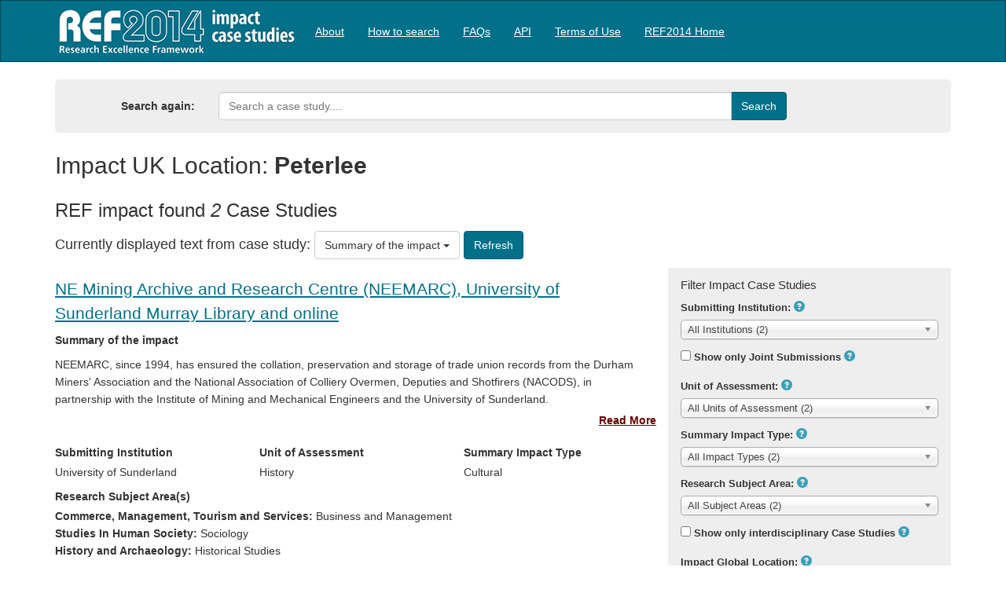

--- FILE ---
content_type: text/html; charset=utf-8
request_url: https://impact.ref.ac.uk/casestudies/Results.aspx?Type=Z&Tag=10096
body_size: 17436
content:


<!DOCTYPE html>
<html lang="en">
<head><meta charset="utf-8" /><title>
	Results
</title><meta http-equiv="X-UA-Compatible" content="IE=edge,chrome=1" /><script src="/casestudies/bundles/modernizr?v=Vd40cG5fYxxjdknf_y9ilK-zi7pnjL35tk9IAsOQgQc1"></script>
<link href="/casestudies/Resources/css/css?v=Bf0XRdrPD6S9YKtuCgfh7Pz1TFcNhJmIjNyEyRrQaxo1" rel="stylesheet"/>
<link href="favicon.ico" rel="shortcut icon" type="image/x-icon" /><meta name="viewport" content="width=device-width, initial-scale=1" /><meta http-equiv="content-type" content="text/html; charset=UTF-8" />
    <meta http-equiv="Cache-Control" content="no-cache, no-store, must-revalidate" />
<meta http-equiv="Pragma" content="no-cache" />
<meta http-equiv="Expires" content="0" />

    <style type="text/css">
        .navbar {
        }
    </style>
</head>
<body>
    <form method="post" action="./Results.aspx?Type=Z&amp;Tag=10096" id="ctl01">
<div class="aspNetHidden">
<input type="hidden" name="__EVENTTARGET" id="__EVENTTARGET" value="" />
<input type="hidden" name="__EVENTARGUMENT" id="__EVENTARGUMENT" value="" />
<input type="hidden" name="__LASTFOCUS" id="__LASTFOCUS" value="" />
<input type="hidden" name="__VIEWSTATE" id="__VIEWSTATE" value="/d93gKkReUoe9sk9joDBQv+cVqQUMTtCXftFNnz3iX3LW7fLMIcvztRCClrFW/+cHEL5DxtnTCkqt3Wv+a9lPxseJ3JXqzMyXe+k0h51p4hX/sLaSH73XW8pjR0TrNVCZJuD5qe8md2ZiHyfVamNmtELVDJaM/AXfuGLksttSktYNKYeUQwTobOXaBNm51e1UP/XSwCS4LyF6TniMMXXboLST/gHrrOJsXoW/EBYO95yh4Qbilx3HuQYMCKQK/ikt4m9W09YKnXk4tZZMczt+2mY1QC78elnw6HJq6nZfYgWBPGJSTrf3yQZzAfgC5yAW5/kHmfV1tIgakM5MW+fd/tHgOI5Keps8aDKkMuHcBXHKe6N0yaDXlK4zre6flU1QootGO5izjCXvJyZoZx62rqxc+uZ40B0aIAiAuYJvZJJdCcrr69ZkStFxeR2bcaHaj64QBruzpplZ/8sdKCy4a6uj3xYFYA/7HHhajh7R4zjGk7c0Prk3GMamcO2xL/YVsUQZxAam+1mDj+n87cdunUG5KKl/mmP11HJJgJXBcCeKmO6dKS1e/xPh+lIaX70+nyfNBEFjbSZNw3x3cczXgbryxdJri0PArg0QJAyAU7G2tUB49RDcLiWUlbKDYchjHygJfnE61P7r/o6TgFv6xXwdkynuuJHlimY1o0xYenfrznZfG8YmtuYtCaJDGsZO2cCFYbLqSBYrJlO3VleTJbjvVdylvfsXhdh8B+95FPp8w3XxeY4zpd+3CKCKyD8YqgUiz3JR311qeqB5IrKqydJaiF/ucy9lJdbqTIGL5J34Ld1BV836w2CEodN7OHyHbs4jBjOx0ATFlGBaHuLjUrJJRuu9CRcmaGXkWVOapnxOnS09emRN9DKFy7bql7VFchmCzShaboqTKJqEQXOuZYHGGvf7aLiA5FJAN3vqb/alvisC/H8c9WxEiKbsrFu6EDu/PvYW2idRQNJvJAqsRByMG30d5r3Xd8RCsXDkQf0+U2SSSlHVTJH1ydeqLP5E9oa+iWTzuHmsEVwofgJm5+x/Zt7/sm00EpkIFBcOCiIPyzEBHWrmU7lj8AX/MkPmmyfV7Wra+7ZpWQf8wmF1/wb3LulczMhvaYyk5YZHlSmBK7D4jayLSt2IT+HiRcG/cr81Dpf0X3USiaWw4sm3SxBhYP7YYFsDdckZtsv3gC/UHC8RR8zM0+/023DcL9LsRP7i17p7w9a41Ust+2vP3uyla83yGDAxnuJnGT6xfriIAec3S95EHq7gt0XdXHdR48cMbisOJWPA/aytX+IiEq3hXDSEPFwktAKnTN55oRiFSZ3PZjQ/5GvCD0dQPDtqSuUG1It32fXLs7k1hoDPPQn3F3nK4qcTICf9ikH1iCFcdLZla1CoZC4db9s3decVXQ0Y2SM2KeZ90Y1hiw5uRt1PjVmF2CowxHaqvSleC/KGOOaQkY419zFYTIC8fdr/ImN0UlgQ1VfZ4eapSeiu0TlIU4o5Lrwd0zXr+Pi1f1YkJ73LKMe7NX4ot5Ynh8v7aNxfPJRe/ugEUNsSgGkq7zUcB7Qi4FcDPR0wni+WmaNEznLZMy/A6CVAYeLSjPBZSzSwmxHrmBT+Jkeo6wOWzVlKQ8Wn6I3dr89xK0Ym9A/VfYVyXIRr+xK7v8x2IkpZgfgth84DGv0lSuvRjDv7rmfCOi+C16//ZXFFixL9r4VQTIWCg1JQR/[base64]/ASRF5JuxfawXFtI7uXve5MRUwLaMPBKeIJmnV7RUyyvanbQlcGGdha0rnX1hkmNxkwEiPkpcBEI1LhoAjEtMht3cp7v+jDUHTMsong74rRsjHFSD9A924YDWsqJmgizjDlgL63sr3JlIOu+G/Nr7vD9D4w9g/Fb0CDgU/RaM5KkNBiJCXR47z1c/805wPKree3Nhf4stUrKDJmA1AlK4NjhD+/SZn8qyfCAK1DAFSPOTj4yTnf9M+LnsHELVdASkq2hdieVaY0F4IewjJT38+XWY1R3IFriwZn7vDi0kq4Pmhp6B9353YHcnucDqvgID9whUVB2hU0PkEXqQMj1jigtaadG7DBCwFpUgeGYpJvucn2bDEgydR/8Kb+QzDj83TbUQwlcONbgSRBYKFvqJpc9oCujCk5StoJWl22sXyXuhkKtUZ+iAYYOxkXahli0KfxDjcH6SeXKp61LsEakfkoUWKDTnlvg2z8nirLPuDqRd5qZsEGSu/PbmGD8VIlBGyAyYFVoWmn1kewMAbRjJfZ4DH44XboTkegM+KdxMOHdXd292TFuSGIYs5i0vVTeXrffj+/pkK/RItktKzeupRQpqBFzKfn+53+EXm/xlCmBdjTQnLSwHupBM3pqPfILe2ygNpYMW+8Onqto6ime+x5B6f6Ff4rN7/oHo6TzZvqz7yc/CV+jcwf0QCVY3QzO32/BRQ9jfs4uGmVaiuONBOodPFp5V7q4igNjhf9NJiMxd5e6L4GidhR/oGnmLxl1UA+9lWOwIZ9x3UJtRu/MWmoZNx4KuSRSkpUSmZAWK8Kd9d8O3W9/bqnXJ4XkBIGycVK2CG9KuMjSGWO57Z6i4Freua7s+QUN2cWHeHZrwb4Ar0iErwr7kHMqWwiZ7M6uQjS+hNqfE4xdwaErVde37bCWzaQ73YSn32Tr53iWHOBUSQ6UM7vIpAxSKb4L3AP9yGWATxEFAf6YZN9/Mdp8+6f2fE6dJrSAE4zpIQsbZaSIxE57MrqLSS/m9Wf8ej69cAwJKJEYhpmJEhy5Khg8po+QVaN58g3r9TSz1/6xIZVfvTPvsP5aBRqdp8d99PI/rdmX9bh9MdaeU8egjXXdbZsJWqxFf5oNRkQ+wlMeWuDEgCQMOJOppZ6i5BWj8Rqhv2gBva9AhX2b2GWIID7kw4x+8teVrsXe1d/EMa8Eo4XngH/jh0p2QEv77NU8RV1LTKrxrh5bfPL6RwmVMZ5CX6nz3QCLsvGTNyhCbnTF8OOjeqzH5nI6Gcq91+gYqTRVJvF80BOhiXpUhw03IFQJOiJGMUvR81DSlfapwRou87bxdNFJBdC/XOVLqb/m+FSaNjZVf49PxYxcytUN0HD0dPry7HYwsZNdMmVEHvkhEw+LX3sRz/[base64]/7KlgEwzaVD7fznW46VxPC0RmEG8lR0ZP/PJWA0oA2LncAdUq9MvHSIQ0NdQsMnRPwtXeYBKvMCU4YUPCV/KTV2yy8oyhvqxVE1ci4psb1V7lsU5/y/1rJWV5fZuY433f7/P4zk1nkoNl9b7hagBzy2TAHaiyu+lguJYyVv41RpCpk6KWwn0wJDVqk3nqNr83j1/ps6VQWl/[base64]/o02+iVTCbQsokYHBwePx2aDSCnZWhKjGbLVrRUh4y9cm7Tz4nPjNIl2/IA/GFqYlqm0F9VdA6MW036VBSkH+TmD7EORvwXTrGZXPPFoq1hPLfFctpnhOOfXStZ64v28aMVnwjne7odnfO4Eh0hYO3AIbpLCpVMsxSK97A9Vlr6gq2G0Q3z2CN2+zFQKRk0jKvHYCOt14ww/oKJ1F+hrJPcUb45/IJczAc/+JiqPvKNe56gd+PY2wK8FFkI5Mod2rqcS1Hh2ig30bJMifRIQvniKuI6qZ4elDXzUPGe7APZBboylbzsSOIT0Ml4AxMQD5126M9kt2sowsZjOYjIplvQTjBaH0JZsGpCtFydcgGe3xVCtU+QL9hkRg1vn+DvAAbfn3jrHhUfqQLbyKUR9jv9wEf94PoZN/Giy5RSobaGJ8bvW2SHZp3sJc6kKvv0MBTNXx3xtPrMGD4juUKaSzll5SeYM3OAOGVhOP9zoA3PJbrJnjsOsDwBXRHdz4c/E0sjvYXAuPyOdxKqOUamPjBOcpiMsMUJG+ux+L9e4IKSjQFQhKBPGyy2HAM9nY5ZSCI2hwAU6hFevSRTCTGV02UUlY7I3gW0LK4/EBsB2bsBnUPwWcRjRNNMCegr5XX/Kih9Ac0Fbc4KJ69qxvf3VpofRqEUAoW8qa76Gg3GyEKjmedMWoJwzCcziEHWyyxPS6WnusT1BbZO/gpdSlau9/jwOrbb5hgecLs02ows0hHGC8Nch6fNZ8R/COkmjovUH2cP865RLHpzFiL+Srkbuo4rUVaAuoJXRaQVdBEmbAkKlpPYkZ4h0CyKXDEA6rVwvcqq7ChBtrZexCZ5Xd1CjOSRPlMQfgNDzNKj07SRGMPzFLFrTl1dB7w9diKwPenddG3ilLizFoYuM7DUfEFfKoUWI9EXRfopPXc3HXKzgbdb7lSYOMw9EP+P93/PKvJ7SYWU964DX33cwkCufB4Nmn/XQKrFaWMx5ZPW1AulCakBO9lMqyzSHsthk3gFn/mf8yLOlgLYWeWqzQBsfxXHE/WfRPOC5tX3sc6ScqHUx21/rHnUhwMe/Wyajhct/AljMkLvNotlC0jG5sNMnuczE/a6ePjLVQ2k5ER1zwi/YfY0tGgeGZ3yleKMw/satKOdqU7AQEuCRkAHtaj81naGJI5OEeJEM2Qrp4iEft9YvTtGJ4NzQwp/ldZbDz5xG0jrOAf78p9Ko//3tFnuJbgwdsxShCNRhqsd8ZEXzEzjmON4Fo4BDtl5LZY6nn0rr1n93r5EIDQprz7WLPf0qhqiy9zrL/+PVW04fel2oOKqf7w9EKq/QDOc92wI8Cwm4wuXgboJiy9XlqS/2sRN1lNKRquMLnbROqfwiS5lddxOu2S2thVWcmkPXchcSSF9WziJcZL2K97M55ndAdFxEY5UC72cQpZx72kEHxwW8lGpVnNH9syoXSMdfSSpFRep14Tzo/oHh6V0m5EtPLf5dhnxuc1yG9rFtEozAYrzqDLZrZPvgfZ/BLoX4rxc+Leg48ZTGa9Rp7TVo0Fsyhs9eDiRU5bpvvojZDjnfC2VG8AAieEqaf6jcT/NSAUSJfPkDwy4wy60ItT6qFCxuJz5b8FRrzjwY6JeMHf7DRnFwXyDQ6OWdfAv70L0p4hqWX3M9mJfuxc5FLJ8xWix4kS85JwOQUjF3lNzEiKldeAxCUXjyA72ldgizYGshqCbyAUz7/ohnFoqRLZzvhRj7ApYbnDw/adggnTse3SOrlg0C05NVbqwhT4htmKCy/aZgaQNn4X5D8+8W2zB3WllWY3fXxxqvT/Q4MdKHOm+YhRUfjdCsidgbVP6IPQS52oOktuI5VPOuuTSWV8ftAr09Y1Aqjt7U4v4v79PVSBUTsMyYulqr49w5FWJMXfSSe0PwG/LvC8r53wG4bR7AMg14+nI56GUpS3d+Nx69JsazRFYN6MKI8zRVWFAa6vFt5r+dt767RQQP7/d2La2xZfQgkly2hStofuLOcn+mLjsVeFJ+4imV3zDsgKJWWpCZ8KCdqtaB30C/kRDcwxyU8aH1ULbXGV6dM0YDDonuBsp0vp8brbDcsOrrdWpSocXPebBGkMElv0dybosm9+KOw6ZtacsdienXVvV4LA9lKeNskHDaCpRPSq+sGXO+44ZVvKDFJLmlr+O5g3haO+NoNXL4CdelvyK/BNFvKukUuj/xyNUr2ge0LODhxcBwT5i+7DuI0gyhae4LDoK/Ancz2fHoD7ZgkhqciM5kFexNkXdIbuGC/rl2EL+7bIPEYM8Rxp8m+BPo2BcIpDdJa1Iylz6Z8tLk39ys7sAeezvurFxydeLKAI2nKY9Gkl4xzj1b+QORchkhfHzlqHe4TLzypWJ/NEK1WeQSzYk7T68GGwZMZBMpGesWERgM/VdIiwfCnTFNlV8aqRMf2RnAf7Am5eoVywANQejUAHcaTEJMcgEFj8vWbD9XhAgowmRfmv9aGTGWNXpPRFWD+rU71ZsEaJf8ubgQAEne8FMAPFLQu5zj1igD4eP2FcMQdK5FCckt05516ui/qHiAlTqXKADeihyIa7ag6Va75QAtq3TXFPN7DaIG62gzZQzxTVb6wzLF7ityM/[base64]/cWUdQLBwxUKx/veKS2IADNgenL+7Lqf3v0xT2Vjx0sGI8fSH5+l+vNqFcQJpgsuaJjwGnIKClaxpBbzK4rKggL670g/i053sBhZwgSZDfL4aqR5rAIisMTRUj5Gb6+ZhggZVc/0P/vlym69/kI8/ZZ5S0LZXv4BWtU5V6qaNN0pK13i/hgotRbjnkcccyZn1WOv8GdzaS1qp/nHNL4bHXRDkHW3pGDyVmUNoe8UIB9ZDRmfrrSq1rpaFugYLAs9mcF6nY0+HVJ03CYGtj177hX/TB4KXkurxnBtcJXMtpvaZ720Ibl+9lx4vV1xFKRagNRggbWHpRwdjlKs2Bjh/rdEeDkzOSdGq+Eik5T2MHVuZCt55jx29P5cqw/wzD535jmHzq3F/4RBfZqZvNDXDjkxrbNzcze82HvVI3hdxBGFwNPT0OIf07TJBRp+mC7SP0VRMUQC//GVdGBysvGnDaw4oVjq3F2B3+AN5uSRBpiRo8zMicEhJUD6Qnncj+Tiu4d9IoEkd4u2GFy12uteUQxkTMJoRPQluBebErv4eQYanhQ6P31Ta/18ETLjjtnbMT/qlrTFlre39EW2EwWNq1+9lAQe/pqUcKLaof4r4MZ/U+7Q29LB76Ld6M45eVvJ9El+NDAs+PDZAurYJYIkGARmYqjLw+gq/bZOr16v3gurze8ZniK0AH0TRmVqkt+9lQGDfr2irYwLqSPBQaA+cfrO44h5inJ1lz3whRI9IkBfpN08vdYwV4oZjIazprW4oTkCUySSgQXNnsOVZ+KN2udamParoWH/IwzxU9uPRfihTLD7oBTg==" />
</div>

<script type="text/javascript">
//<![CDATA[
var theForm = document.forms['ctl01'];
if (!theForm) {
    theForm = document.ctl01;
}
function __doPostBack(eventTarget, eventArgument) {
    if (!theForm.onsubmit || (theForm.onsubmit() != false)) {
        theForm.__EVENTTARGET.value = eventTarget;
        theForm.__EVENTARGUMENT.value = eventArgument;
        theForm.submit();
    }
}
//]]>
</script>



<script src="/casestudies/ScriptResource.axd?d=x6wALODbMJK5e0eRC_p1LXNGgt44bAmFYVaqrkUWuHXUQ8b0U-LhGDdXJDMSYUy8lzGU9VmB7GkaO56UlJqHmf_nxtgCi-v6N8j65zvAEs0xBltN7piGtx95w_VBrEj90&amp;t=ffffffffda74082d" type="text/javascript"></script>
<script src="/casestudies/ScriptResource.axd?d=P5lTttoqSeZXoYRLQMIScDEivBOj19QGePQhvQnnNsDmlmj5uu1gGLYgRVL7zPAVfcsUeGvyBhpuRJQLa1c08uAc6bQVtIwWPENbXzSMmPVcmh13p-LTZfO_6Z_3BkYZ0&amp;t=ffffffffda74082d" type="text/javascript"></script>
<script src="Scripts/jquery-2.1.1.min.js" type="text/javascript"></script>
<script src="Scripts/jquery-ui-1.8.24.min.js" type="text/javascript"></script>
<script src="/casestudies/bundles/WebFormsJs?v=q9E9g87bUDaS624mcBuZsBaM8xn2E5zd-f4FCdIk2cA1" type="text/javascript"></script>
<script src="Resources/js/chosen.jquery.min.js" type="text/javascript"></script>
<script src="Resources/js/init-ck.js" type="text/javascript"></script>
<div class="aspNetHidden">

	<input type="hidden" name="__VIEWSTATEGENERATOR" id="__VIEWSTATEGENERATOR" value="A4FF28C6" />
	<input type="hidden" name="__EVENTVALIDATION" id="__EVENTVALIDATION" value="LiqgjKVLHSqKVQ1QL+3AAzsiiRglpzT5VI17sDY6LANQ1fx65BhlSIwKxHocqpEEGYPjJIImnfzOBcJhzvl0L7FPbb5hgpVMF2TP2RWbUSTsOTwaGsg1Bs8Nh7eZU6VTMnkqgspgoTEOxtq+YyOszE9Xxf4H56A+GH0//7+AXXzWLnvNu1Qbr8W/2zq1jHLrFTrN+S/H/[base64]/2TThOqbpEGcEkjtOvN/A/EwwDD9RyMro8wwW3CLzFuMo+sYzc2GxH5xQhBsyoXy5d5tHmc8bJ3Pp2d6LAdfFweFMoAtkI3YSMu//RZGpvcRMrBdX/1KX0ciIfcaZ+EuYcoZGAxhkGsnDA65yO4SLJznDjWDgmspMxN53GuRG0ctNmohgMeZw9FKIoTUG4sLnaYNaKYHc1ZUiUDmKn5M1Kuq0L7S9rCA3Iwzw==" />
</div>
        <script type="text/javascript">
//<![CDATA[
Sys.WebForms.PageRequestManager._initialize('ctl00$ScriptManager1', 'ctl01', [], [], [], 90, 'ctl00');
//]]>
</script>

        <header>
            <div role="navigation" class="navbar navbar-inverse">
                <div class="container">
                    <div class="navbar-header">
                        <a href="Search1.aspx" class="navbar-brand">REF2014</a>
                    </div>
                    <div id="menuWrapper">
                        <div class="MyMenuStyle" id="Menu1">
	<ul class="level1 nav navbar-nav">
		<li><a class="level1" href="#" onclick="__doPostBack(&#39;ctl00$Menu1&#39;,&#39;About&#39;)">About</a></li><li><a class="level1" href="#" onclick="__doPostBack(&#39;ctl00$Menu1&#39;,&#39;Examples&#39;)">How to search</a></li><li><a class="level1" href="#" onclick="__doPostBack(&#39;ctl00$Menu1&#39;,&#39;FAQ&#39;)">FAQs</a></li><li><a class="level1" href="#" onclick="__doPostBack(&#39;ctl00$Menu1&#39;,&#39;API&#39;)">API</a></li><li><a class="level1" href="#" onclick="__doPostBack(&#39;ctl00$Menu1&#39;,&#39;Terms of Use&#39;)">Terms of Use</a></li><li><a class="level1" href="#" onclick="__doPostBack(&#39;ctl00$Menu1&#39;,&#39;REF&#39;)">REF2014 Home</a></li>
	</ul>
</div>
                    </div>
                    <div class="Login">
                        <section id="login">
                            
                                    
                                    <p><a href="Account/Login" id="LoginView1_loginLink">Log in</a></p>
                                
                        </section>
                    </div>
                </div>
            </div>
        </header>
        <div id="body">
            

            <section class="content-wrapper main-content clear-fix">
                
    <div class="container" id="search-container">
        <div class="jumbotron-small">
            <div class="row">
                <div class="form-group form-horizontal">
                    <label class="col-lg-2 control-label" for="MainContent_txtinput">Search again:</label>
                    <div class="col-lg-8">
                        <div class="input-group">
                            <input name="ctl00$MainContent$txtInput" type="text" id="MainContent_txtInput" class="form-control" Title="Search a case study" placeholder="Search a case study...." />
                            <span class="input-group-btn">
                                <input type="submit" name="ctl00$MainContent$btnSearch" value="Search" id="MainContent_btnSearch" class="btn btn-primary loading-dial" />
                            </span>
                        </div>
                    </div>
                </div>
            </div>
        </div>

        <div class="row">
            <div id="Div1" class="col-lg-12">
                <div id="MainContent_TagResults">
                    <h2>
                        <span id="MainContent_lblTagLabel">Impact UK Location: </span>
                        <strong>
                            <span id="MainContent_lblTagText">Peterlee</span></strong></h2>
                    <h3>REF impact found <em>
                        <span id="MainContent_lblTagHits">2</span></em> Case Studies</h3>
                </div>
                
                

                <div id="MainContent_DisplayFlags">
                    <h4>Currently displayed text from case study:
                        <label for="MainContent_example_selectAllName" style="display: none;">Select sections from document for display</label>
                        <select name="ctl00$MainContent$example_selectAllName" id="MainContent_example_selectAllName" multiple="multiple">
	<option selected="selected" value="Summary">Summary of the impact</option>
	<option value="Research">Underpinning research</option>
	<option value="References">References to the research</option>
	<option value="Impact">Details of the impact</option>
	<option value="Sources">Sources</option>
</select>
                        <input type="submit" name="ctl00$MainContent$btnRefresh" value="Refresh" onclick="readMore();" id="MainContent_btnRefresh" class="btn btn-primary loading-dial" />
                    </h4>
                </div>
            </div>
        </div>

        <div class="row">
            <div class="col-xs-8" id="full-results-list">
                <div class="row">
                    <div id="MainContent_divResults"><div class='col-lg-12 results'><h3><a class='loading-dial' href='CaseStudy.aspx?Id=40367'>NE Mining Archive and Research Centre (NEEMARC), University of Sunderland Murray Library and online </a></h3><div class='row'>
<div class='col-lg-12 summary readmore' style='display: block;'><h4><strong>Summary of the impact</strong></h4>
    <p>NEEMARC, since 1994, has ensured the collation, preservation and storage
      of trade union records from the Durham Miners' Association and the
      National Association of Colliery Overmen, Deputies and Shotfirers
      (NACODS), in partnership with the Institute of Mining and Mechanical
      Engineers and the University of Sunderland.</p>
    <p>This makes the documents available for all researchers, free of charge.
      Access began with walk- in library usage, and in 2013 some of the records
      have been digitized and available online.</p>
    <p>A wide range of public users, regional, national and international, has
      drawn upon this archive, enabling the development and reinforcement of
      family, community and regional identities.</p>
    </div>
<div class='col-lg-4'><h4><strong>Submitting Institution</strong></h4><span class='pill pill-institute'>University of Sunderland</span></div>
<div class='col-lg-4'><h4><strong>Unit of Assessment</strong></h4><span class='pill pill-uoa'>History</span></div>
<div class='col-lg-4'><h4><strong>Summary Impact Type</strong></h4>
<span class='pill pill-pathway'>Cultural</span></div>
<div class='col-lg-12'><h4><strong>Research Subject Area(s)</strong></h4>
<strong><span>Commerce, Management, Tourism and Services:</span></strong><span class='pill pill-subject'>&nbsp;Business and Management</span><br /><strong><span>Studies In Human Society:</span></strong><span class='pill pill-subject'>&nbsp;Sociology</span><br /><strong><span>History and Archaeology:</span></strong><span class='pill pill-subject'>&nbsp;Historical Studies</span></div>
</div><hr/></div><div class='col-lg-12 results'><h3><a class='loading-dial' href='CaseStudy.aspx?Id=44239'>Transforming Management Thinking Through Alternative Pedagogies</a></h3><div class='row'>
<div class='col-lg-12 summary readmore' style='display: block;'><h4><strong>Summary of the impact</strong></h4>    <p>The North East of England has seen a rapid decline in traditional heavy      industry, leading to high levels of unemployment. The Business School      recognised that traditional pedagogies were less than effective at      engaging managers within the region, and developed a programme of on-going      research to inform management curriculum development. Initially the      research focused on developing an innovative model of work-based learning,      and has subsequently developed into four core themes of professional      identity, inter-professional working, creativity and coaching. This case      study describes the developments since 2001 and the resulting impact since      2008 on policy, local business and individuals.</p>    </div>
<div class='col-lg-4'><h4><strong>Submitting Institution</strong></h4><span class='pill pill-institute'>University of Sunderland</span></div>
<div class='col-lg-4'><h4><strong>Unit of Assessment</strong></h4><span class='pill pill-uoa'>Business and Management Studies</span></div>
<div class='col-lg-4'><h4><strong>Summary Impact Type</strong></h4>
<span class='pill pill-pathway'>Societal</span></div>
<div class='col-lg-12'><h4><strong>Research Subject Area(s)</strong></h4>
<strong><span>Education:</span></strong><span class='pill pill-subject'>&nbsp;Specialist Studies In Education</span><br /><strong><span>Commerce, Management, Tourism and Services:</span></strong><span class='pill pill-subject'>&nbsp;Business and Management</span></div>
</div><hr/></div></div>
                    <div class="col-lg-12 text-center">
                        <a href="#MainContent_pageNav_SkipLink" style="position:absolute;left:-10000px;top:auto;width:1px;height:1px;overflow:hidden;">Skip Navigation Links</a><div class="MyNavStyle" id="MainContent_pageNav" style="float: none">
	<ul class="level1 pagination">
		<li><a class="level1" href="#" onclick="__doPostBack(&#39;ctl00$MainContent$pageNav&#39;,&#39;-1&#39;)">&laquo;</a></li><li><a class="level1 selected" href="#" onclick="__doPostBack(&#39;ctl00$MainContent$pageNav&#39;,&#39;1&#39;)">1</a></li><li><a class="level1" href="#" onclick="__doPostBack(&#39;ctl00$MainContent$pageNav&#39;,&#39;+1&#39;)">&raquo;</a></li>
	</ul>
</div><a id="MainContent_pageNav_SkipLink"></a>
                    </div>
                </div>
            </div>

            <div class="col-xs-4 ">
                <div id="MainContent_filters">

                    <div class="gray-block">
                        <h3 class="filter-title">Filter Impact Case Studies</h3>
                        <div class="form-group">
                            <label for="MainContent_lstHEIs">Submitting Institution:</label>
                             <span tabindex="0" class="glyphicon glyphicon-question-sign pop" role="button" title="Submitting Institution" data-content="The <a href='FAQ.aspx#institution'>institution</a> that has produced and submitted a case study"></span>
                            <select name="ctl00$MainContent$lstHEIs" onchange="JavaScript:run_waitMe();setTimeout(&#39;__doPostBack(\&#39;ctl00$MainContent$lstHEIs\&#39;,\&#39;\&#39;)&#39;, 0)" id="MainContent_lstHEIs" class="form-control custom_select loading-dial" autocomplete="off">
	<option selected = 'selected' class='item' value='0'>All Institutions (2)</option>
<option class='category' value='24118'>North East (2)</option>
<option class='item' value='77'>Sunderland (University of) (2)</option>

</select>
                        </div>

                        <div class="form-group">
                            <span class="loading-dial" Title="Joint submissions"><input id="MainContent_chkJointSubmission" type="checkbox" name="ctl00$MainContent$chkJointSubmission" onclick="javascript:setTimeout(&#39;__doPostBack(\&#39;ctl00$MainContent$chkJointSubmission\&#39;,\&#39;\&#39;)&#39;, 0)" /></span>
                            <label for="MainContent_chkJointSubmission">Show only Joint Submissions</label>
                            <span tabindex="0" class="glyphicon glyphicon-question-sign pop" role="button" title="Joint Submissions"
                                data-content="Case studies that are <a href='FAQ.aspx#jointsubmissions'>Joint Submissions</a> by more than one institution"></span>
                        </div>

                        <div class="form-group">
                            <label for="MainContent_lstUoAs">Unit of Assessment:</label>
                            <span tabindex="0" class="glyphicon glyphicon-question-sign pop" role="button" title="Unit of Assessment" data-content="Each case study was submitted to a <a href='FAQ.aspx#UoA'>Unit of Assessment</a>"></span>
                            <select name="ctl00$MainContent$lstUoAs" onchange="JavaScript:run_waitMe();setTimeout(&#39;__doPostBack(\&#39;ctl00$MainContent$lstUoAs\&#39;,\&#39;\&#39;)&#39;, 0)" id="MainContent_lstUoAs" class="form-control custom_select loading-dial" autocomplete="off">
	<option selected = 'selected' class='item' value='0'>All Units of Assessment (2)</option>
<option class='category' value='23111'>Main Panel C          (1)</option>
<option class='item' value='19'>Business and Management Studies (1)</option>
<option class='category' value='23112'>Main Panel D          (1)</option>
<option class='item' value='30'>History (1)</option>

</select>
                        </div>

                        <div class="form-group">
                            <label for="MainContent_lstImpact">Summary Impact Type:</label>
                            <span tabindex="0" class="glyphicon glyphicon-question-sign pop" role="button" title="Summary Impact Type" data-content="One <a href='FAQ.aspx#impact'>Impact Type</a> is assigned to each case study based on text in the summary section"></span>
                            <select name="ctl00$MainContent$lstImpact" onchange="JavaScript:run_waitMe();setTimeout(&#39;__doPostBack(\&#39;ctl00$MainContent$lstImpact\&#39;,\&#39;\&#39;)&#39;, 0)" id="MainContent_lstImpact" class="form-control custom_select loading-dial" autocomplete="off">
	<option selected = 'selected' class='item' value='0'>All Impact Types (2)</option>
<option class='item' value='5083'>Cultural (1)</option>
<option class='item' value='5085'>Societal (1)</option>

</select>
                        </div>

                        <div class="form-group">
                            <label for="MainContent_lstSubject">Research Subject Area:</label>
                            <span tabindex="0" class="glyphicon glyphicon-question-sign pop" role="button" title="Research Subject Area" data-content="Up to three <a href='FAQ.aspx#research'>Subject Areas</a> are assigned to each case study based on text in the underpinning research section"></span>
                            <select name="ctl00$MainContent$lstSubject" onchange="JavaScript:run_waitMe();setTimeout(&#39;__doPostBack(\&#39;ctl00$MainContent$lstSubject\&#39;,\&#39;\&#39;)&#39;, 0)" id="MainContent_lstSubject" class="form-control custom_select loading-dial" autocomplete="off">
	<option selected = 'selected' class='item' value='0'>All Subject Areas (2)</option>
<option class='category' value='772'>Education (1)</option>
<option class='item' value='905'>Specialist Studies In Education (1)</option>
<option class='category' value='774'>Commerce, Management, Tourism and Services (2)</option>
<option class='item' value='913'>Business and Management (2)</option>
<option class='category' value='775'>Studies In Human Society (1)</option>
<option class='item' value='926'>Sociology (1)</option>
<option class='category' value='780'>History and Archaeology (1)</option>
<option class='item' value='948'>Historical Studies (1)</option>

</select>
                        </div>

                        <div class="form-group">
                            <span class="loading-dial" Title="Interdisciplinary case studies" autocomplete="off"><input id="MainContent_chkInterDisc" type="checkbox" name="ctl00$MainContent$chkInterDisc" onclick="javascript:setTimeout(&#39;__doPostBack(\&#39;ctl00$MainContent$chkInterDisc\&#39;,\&#39;\&#39;)&#39;, 0)" /></span>
                            <label for="MainContent_chkInterDisc">Show only interdisciplinary Case Studies</label>
                            <span tabindex="0" class="glyphicon glyphicon-question-sign pop" role="button" title="Interdisciplinary"
                                data-content="<a href='FAQ.aspx#interdisciplinary'>Interdisciplinary</a> case studies span more than one main research subject area."></span>
                        </div>
                        <div id="MainContent_divCountry" class="form-group">
                            <label for="MainContent_lstCountry">Impact Global Location:</label>
                            <span tabindex="0" class="glyphicon glyphicon-question-sign pop" role="button" title="Impact Global Location" data-content="<a href='FAQ.aspx#globalloc'>Global Locations</a> (Countries and Cities) are tagged in Impact sections of case studies"></span>
                            <select name="ctl00$MainContent$lstCountry" onchange="JavaScript:run_waitMe();setTimeout(&#39;__doPostBack(\&#39;ctl00$MainContent$lstCountry\&#39;,\&#39;\&#39;)&#39;, 0)" id="MainContent_lstCountry" class="form-control custom_select loading-dial" autocomplete="off">
	<option selected = 'selected' class='item' value='0'>All countries (2)</option>
<option class='category' value='11347'>Europe (1)</option>
<option class='item' value='11107'>France (1)</option>
<option class='item' value='11124'>Germany (1)</option>
<option class='item' value='11172'>United Kingdom (1)</option>
<option class='category' value='11349'>North America (1)</option>
<option class='item' value='11161'>United States (1)</option>
<option class='category' value='11351'>Oceania (1)</option>
<option class='item' value='11088'>Australia (1)</option>

</select>
                        </div>

                        <div id="MainContent_divUK" class="form-group">
                            <label for="MainContent_lstUKplace">Impact UK Location:</label>
                            <span tabindex="0" class="glyphicon glyphicon-question-sign pop" role="button" title="UK Location" data-content="<a href='FAQ.aspx#ukloc'>UK Cities</a> are tagged in impact sections of case studies"></span>
                            <select name="ctl00$MainContent$lstUKplace" onchange="JavaScript:run_waitMe();setTimeout(&#39;__doPostBack(\&#39;ctl00$MainContent$lstUKplace\&#39;,\&#39;\&#39;)&#39;, 0)" id="MainContent_lstUKplace" class="form-control custom_select loading-dial" autocomplete="off">
	<option class='item' value='0'>All places (2)</option>
<option class='category' value='24131'>Scotland (1)</option>
<option class='item' value='1161'>Glasgow (1)</option>
<option class='category' value='24128'>England (2)</option>
<option class='item' value='4145'>Newcastle-upon-Tyne (1)</option>
<option selected = 'selected' class='item' value='10096'>Peterlee (2)</option>

</select>
                        </div>

                        <div id="MainContent_divFunder" class="form-group">
                            <label for="MainContent_lstFunder">Project Funders:</label>
                            <span tabindex="0" class="glyphicon glyphicon-question-sign pop" role="button" title="Project Funders" data-content="Selected <a href='FAQ.aspx#funders'>Project Funders</a> are tagged in case studies"></span>
                            <select name="ctl00$MainContent$lstFunder" onchange="JavaScript:run_waitMe();setTimeout(&#39;__doPostBack(\&#39;ctl00$MainContent$lstFunder\&#39;,\&#39;\&#39;)&#39;, 0)" id="MainContent_lstFunder" class="form-control custom_select loading-dial" autocomplete="off">
	<option selected = 'selected' class='item' value='0'>No funder selected (2)</option>
<option class='item' value='35134'>British Academy (1)</option>

</select>
                        </div>

                        <div style="visibility: visible;">
                            <input type="submit" name="ctl00$MainContent$btnReset" value="Clear Filters" id="MainContent_btnReset" class="btn btn-primary loading-dial" />
                          </div>
                    </div>

                    <div class="gray-block">
                        <h3 class="filter-title">Download Impact Case Studies</h3>
                        <div class="form-group">
                            <label for="MainContent_selDownloadType">File format:</label>
                            <span tabindex="0" class="glyphicon glyphicon-question-sign pop" role="button" title="Downloads"
                                data-content="The number of case studies that you can download is dependent on the <a href='FAQ.aspx#downloads'>download type</a> that you select."></span>
                            <select name="ctl00$MainContent$selDownloadType" id="MainContent_selDownloadType" class="form-control custom_select">
	<option value="Excel">Excel</option>
	<option value="HTML">HTML</option>
	<option value="PDF">PDF(max 300 case studies)</option>
</select>
                        </div>

                        <div class="form-group">
                            <label for="selSections">Sections to include in download:</label>
                            <select name="ctl00$MainContent$selSections" id="MainContent_selSections" multiple="multiple" class="form-control custom_multiselect">
	<option value="Summary">Summary of the impact</option>
	<option value="Underpinning">Underpinning research</option>
	<option value="References">References to the research</option>
	<option value="Details">Details of the impact</option>
	<option value="Sources">Sources</option>
</select>
                        </div>
                        <input type="button" name="ctl00$MainContent$btnDownload" value="Download" onclick="javascript:__doPostBack(&#39;ctl00$MainContent$btnDownload&#39;,&#39;&#39;)" id="MainContent_btnDownload" class="btn btn-primary" data-toggle="modal" data-target=".download-message" />
                    </div>
                </div>
            </div>
        </div>
    </div>
    <!-- Modal -->
    <div class="modal fade download-message" id="myModal" tabindex="-1" role="dialog" aria-labelledby="myModalLabel" aria-hidden="true">
        <div class="modal-dialog">
            <div class="modal-content">
                <div class="modal-header">
                    <button type="button" class="close" data-dismiss="modal" aria-label="Close"><span aria-hidden="true">&times;</span></button>
                    <h4 class="modal-title" id="myModalLabel">Downloading</h4>
                </div>
                <div class="modal-body">
                    
                    Downloads can take time, please be patient. Please <strong>do not</strong> navigate away from this page while we get your download ready.
                </div>
            </div>
        </div>
    </div>

            </section>
        </div>
        <footer>
            <div class="footer">
                <div class="container">
                    <div class="row">
                        <div class="col-sm-3">
                            <ul class="list-footer ">
                                <li class="list-unstyled heading">Navigation</li>
                                <li>
                                    <a href="Search1.aspx">Search</a>
                                </li>
                                <li>
                                    <a href="http://www.ref.ac.uk/">REF2014 website</a>
                                </li>
                                <li>
                                    <a href="HowToSearch.aspx">How to search</a>
                                </li>
                                <li>
                                    <a href="FAQ.aspx">FAQ</a>
                                </li>
                                <li>
                                    <a href="About.aspx">About</a>
                                </li>
                                <li><a href="Terms.aspx">Terms of Use</a></li>
                                
                            </ul>
                        </div>
                        <div class="col-sm-3 pull-right">
                            <a href="http://www.digital-science.com/" id="Digital_Science_logo">Powered by</a>
                        </div>
                    </div>
                </div>
            </div>
        </footer>
    

<script type="text/javascript">
//<![CDATA[
kill_waitMe();jQuery(function(){ document.getElementById('ctl01').reset(); jQuery('#ctl01 select').trigger('chosen:updated'); });//]]>
</script>
<script type='text/javascript'>new Sys.WebForms.Menu({ element: 'Menu1', disappearAfter: 500, orientation: 'horizontal', tabIndex: 0, disabled: false });</script><script type='text/javascript'>new Sys.WebForms.Menu({ element: 'MainContent_pageNav', disappearAfter: 500, orientation: 'horizontal', tabIndex: 0, disabled: false });</script></form>
    <script type="text/javascript" src="/Casestudies/Scripts/Survey.js"></script>
    <script>
        (function (i, s, o, g, r, a, m) {
            i['GoogleAnalyticsObject'] = r; i[r] = i[r] || function () {
                (i[r].q = i[r].q || []).push(arguments)
            }, i[r].l = 1 * new Date(); a = s.createElement(o),
            m = s.getElementsByTagName(o)[0]; a.async = 1; a.src = g; m.parentNode.insertBefore(a, m)
        })(window, document, 'script', '//www.google-analytics.com/analytics.js', 'ga');

        ga('create', 'UA-30413357-5', 'auto');
        ga('send', 'pageview');

    </script>
</body>
</html>
